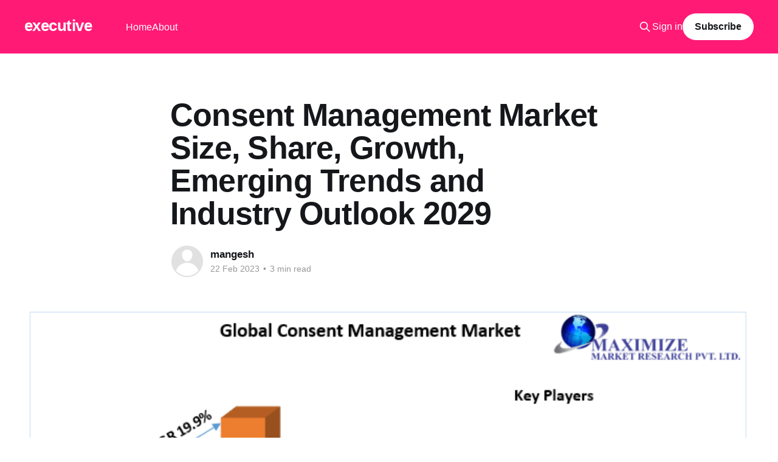

--- FILE ---
content_type: text/html; charset=utf-8
request_url: https://maximizemangesh.digitalpress.blog/consent-management-market-size-share-growth-emerging-trends-and-industry-outlook-2029/
body_size: 7133
content:
<!DOCTYPE html>
<html lang="en">
<head>

    <title>Consent Management Market Size, Share, Growth, Emerging Trends and Industry Outlook 2029</title>
    <meta charset="utf-8" />
    <meta http-equiv="X-UA-Compatible" content="IE=edge" />
    <meta name="HandheldFriendly" content="True" />
    <meta name="viewport" content="width=device-width, initial-scale=1.0" />
    
    <link rel="preload" as="style" href="/assets/built/screen.css?v=6d1ea59d6f" />
    <link rel="preload" as="script" href="/assets/built/casper.js?v=6d1ea59d6f" />

    <link rel="stylesheet" type="text/css" href="/assets/built/screen.css?v=6d1ea59d6f" />

    <link rel="canonical" href="https://maximizemangesh.digitalpress.blog/consent-management-market-size-share-growth-emerging-trends-and-industry-outlook-2029/">
    <meta name="referrer" content="no-referrer-when-downgrade">
    
    <meta property="og:site_name" content="executive">
    <meta property="og:type" content="article">
    <meta property="og:title" content="Consent Management Market Size, Share, Growth, Emerging Trends and Industry Outlook 2029">
    <meta property="og:description" content="Consent Management Market is expected to reach US$ 1615.28 Mn by 2029, at a CAGR of 19.90% during the forecast period.


Consent Management Market Overview

The recently published “Consent Management Market” Report by Maximize Market Research is available in the market. Maximize Market research is an international business">
    <meta property="og:url" content="https://maximizemangesh.digitalpress.blog/consent-management-market-size-share-growth-emerging-trends-and-industry-outlook-2029/">
    <meta property="og:image" content="https://digitalpress.fra1.cdn.digitaloceanspaces.com/nj93j07/2023/02/Global-Consent-Management-Market-1.png">
    <meta property="article:published_time" content="2023-02-22T06:07:36.000Z">
    <meta property="article:modified_time" content="2023-02-22T06:07:36.000Z">
    <meta property="article:publisher" content="https://www.facebook.com/ghost">
    <meta name="twitter:card" content="summary_large_image">
    <meta name="twitter:title" content="Consent Management Market Size, Share, Growth, Emerging Trends and Industry Outlook 2029">
    <meta name="twitter:description" content="Consent Management Market is expected to reach US$ 1615.28 Mn by 2029, at a CAGR of 19.90% during the forecast period.


Consent Management Market Overview

The recently published “Consent Management Market” Report by Maximize Market Research is available in the market. Maximize Market research is an international business">
    <meta name="twitter:url" content="https://maximizemangesh.digitalpress.blog/consent-management-market-size-share-growth-emerging-trends-and-industry-outlook-2029/">
    <meta name="twitter:image" content="https://digitalpress.fra1.cdn.digitaloceanspaces.com/nj93j07/2023/02/Global-Consent-Management-Market-1.png">
    <meta name="twitter:label1" content="Written by">
    <meta name="twitter:data1" content="mangesh">
    <meta name="twitter:site" content="@ghost">
    <meta property="og:image:width" content="697">
    <meta property="og:image:height" content="545">
    
    <script type="application/ld+json">
{
    "@context": "https://schema.org",
    "@type": "Article",
    "publisher": {
        "@type": "Organization",
        "name": "executive",
        "url": "https://maximizemangesh.digitalpress.blog/",
        "logo": {
            "@type": "ImageObject",
            "url": "https://maximizemangesh.digitalpress.blog/favicon.ico",
            "width": 48,
            "height": 48
        }
    },
    "author": {
        "@type": "Person",
        "name": "mangesh",
        "url": "https://maximizemangesh.digitalpress.blog/author/mangesh/",
        "sameAs": []
    },
    "headline": "Consent Management Market Size, Share, Growth, Emerging Trends and Industry Outlook 2029",
    "url": "https://maximizemangesh.digitalpress.blog/consent-management-market-size-share-growth-emerging-trends-and-industry-outlook-2029/",
    "datePublished": "2023-02-22T06:07:36.000Z",
    "dateModified": "2023-02-22T06:07:36.000Z",
    "image": {
        "@type": "ImageObject",
        "url": "https://digitalpress.fra1.cdn.digitaloceanspaces.com/nj93j07/2023/02/Global-Consent-Management-Market-1.png",
        "width": 697,
        "height": 545
    },
    "description": "Consent Management Market is expected to reach US$ 1615.28 Mn by 2029, at a CAGR of 19.90% during the forecast period.\n\n\nConsent Management Market Overview\n\nThe recently published “Consent Management Market” Report by Maximize Market Research is available in the market. Maximize Market research is an international business consultancy firm, serving large and medium size players across the world. It has got clients in more than 34 countries.\n\nThe research analyst has said that the Asia Pacific re",
    "mainEntityOfPage": "https://maximizemangesh.digitalpress.blog/consent-management-market-size-share-growth-emerging-trends-and-industry-outlook-2029/"
}
    </script>

    <meta name="generator" content="Ghost 5.120">
    <link rel="alternate" type="application/rss+xml" title="executive" href="https://maximizemangesh.digitalpress.blog/rss/">
    <script defer src="https://cdn.jsdelivr.net/ghost/portal@~2.51/umd/portal.min.js" data-i18n="true" data-ghost="https://maximizemangesh.digitalpress.blog/" data-key="46694ff308bf55b50604141c92" data-api="https://maximizemangesh.digitalpress.blog/ghost/api/content/" data-locale="en" crossorigin="anonymous"></script><style id="gh-members-styles">.gh-post-upgrade-cta-content,
.gh-post-upgrade-cta {
    display: flex;
    flex-direction: column;
    align-items: center;
    font-family: -apple-system, BlinkMacSystemFont, 'Segoe UI', Roboto, Oxygen, Ubuntu, Cantarell, 'Open Sans', 'Helvetica Neue', sans-serif;
    text-align: center;
    width: 100%;
    color: #ffffff;
    font-size: 16px;
}

.gh-post-upgrade-cta-content {
    border-radius: 8px;
    padding: 40px 4vw;
}

.gh-post-upgrade-cta h2 {
    color: #ffffff;
    font-size: 28px;
    letter-spacing: -0.2px;
    margin: 0;
    padding: 0;
}

.gh-post-upgrade-cta p {
    margin: 20px 0 0;
    padding: 0;
}

.gh-post-upgrade-cta small {
    font-size: 16px;
    letter-spacing: -0.2px;
}

.gh-post-upgrade-cta a {
    color: #ffffff;
    cursor: pointer;
    font-weight: 500;
    box-shadow: none;
    text-decoration: underline;
}

.gh-post-upgrade-cta a:hover {
    color: #ffffff;
    opacity: 0.8;
    box-shadow: none;
    text-decoration: underline;
}

.gh-post-upgrade-cta a.gh-btn {
    display: block;
    background: #ffffff;
    text-decoration: none;
    margin: 28px 0 0;
    padding: 8px 18px;
    border-radius: 4px;
    font-size: 16px;
    font-weight: 600;
}

.gh-post-upgrade-cta a.gh-btn:hover {
    opacity: 0.92;
}</style>
    <script defer src="https://cdn.jsdelivr.net/ghost/sodo-search@~1.5/umd/sodo-search.min.js" data-key="46694ff308bf55b50604141c92" data-styles="https://cdn.jsdelivr.net/ghost/sodo-search@~1.5/umd/main.css" data-sodo-search="https://maximizemangesh.digitalpress.blog/" data-locale="en" crossorigin="anonymous"></script>
    
    <link href="https://maximizemangesh.digitalpress.blog/webmentions/receive/" rel="webmention">
    <script defer src="/public/cards.min.js?v=6d1ea59d6f"></script>
    <link rel="stylesheet" type="text/css" href="/public/cards.min.css?v=6d1ea59d6f">
    <script defer src="/public/member-attribution.min.js?v=6d1ea59d6f"></script><style>:root {--ghost-accent-color: #FF1A75;}</style>

</head>
<body class="post-template is-head-left-logo has-cover">
<div class="viewport">

    <header id="gh-head" class="gh-head outer">
        <div class="gh-head-inner inner">
            <div class="gh-head-brand">
                <a class="gh-head-logo no-image" href="https://maximizemangesh.digitalpress.blog">
                        executive
                </a>
                <button class="gh-search gh-icon-btn" aria-label="Search this site" data-ghost-search><svg xmlns="http://www.w3.org/2000/svg" fill="none" viewBox="0 0 24 24" stroke="currentColor" stroke-width="2" width="20" height="20"><path stroke-linecap="round" stroke-linejoin="round" d="M21 21l-6-6m2-5a7 7 0 11-14 0 7 7 0 0114 0z"></path></svg></button>
                <button class="gh-burger" aria-label="Main Menu"></button>
            </div>

            <nav class="gh-head-menu">
                <ul class="nav">
    <li class="nav-home"><a href="https://maximizemangesh.digitalpress.blog/">Home</a></li>
    <li class="nav-about"><a href="https://maximizemangesh.digitalpress.blog/about/">About</a></li>
</ul>

            </nav>

            <div class="gh-head-actions">
                    <button class="gh-search gh-icon-btn" aria-label="Search this site" data-ghost-search><svg xmlns="http://www.w3.org/2000/svg" fill="none" viewBox="0 0 24 24" stroke="currentColor" stroke-width="2" width="20" height="20"><path stroke-linecap="round" stroke-linejoin="round" d="M21 21l-6-6m2-5a7 7 0 11-14 0 7 7 0 0114 0z"></path></svg></button>
                    <div class="gh-head-members">
                                <a class="gh-head-link" href="#/portal/signin" data-portal="signin">Sign in</a>
                                <a class="gh-head-button" href="#/portal/signup" data-portal="signup">Subscribe</a>
                    </div>
            </div>
        </div>
    </header>

    <div class="site-content">
        



<main id="site-main" class="site-main">
<article class="article post ">

    <header class="article-header gh-canvas">

        <div class="article-tag post-card-tags">
        </div>

        <h1 class="article-title">Consent Management Market Size, Share, Growth, Emerging Trends and Industry Outlook 2029</h1>


        <div class="article-byline">
        <section class="article-byline-content">

            <ul class="author-list instapaper_ignore">
                <li class="author-list-item">
                    <a href="/author/mangesh/" class="author-avatar author-profile-image" aria-label="Read more of mangesh"><svg viewBox="0 0 24 24" xmlns="http://www.w3.org/2000/svg"><g fill="none" fill-rule="evenodd"><path d="M3.513 18.998C4.749 15.504 8.082 13 12 13s7.251 2.504 8.487 5.998C18.47 21.442 15.417 23 12 23s-6.47-1.558-8.487-4.002zM12 12c2.21 0 4-2.79 4-5s-1.79-4-4-4-4 1.79-4 4 1.79 5 4 5z" fill="#FFF"/></g></svg>
</a>
                </li>
            </ul>

            <div class="article-byline-meta">
                <h4 class="author-name"><a href="/author/mangesh/">mangesh</a></h4>
                <div class="byline-meta-content">
                    <time class="byline-meta-date" datetime="2023-02-22">22 Feb 2023</time>
                        <span class="byline-reading-time"><span class="bull">&bull;</span> 3 min read</span>
                </div>
            </div>

        </section>
        </div>

            <figure class="article-image">
<section class="post-full-comments">
  <div id="disqus_thread"></div>
</section>
                <img
                    srcset="https://digitalpress.fra1.cdn.digitaloceanspaces.com/nj93j07/2023/02/Global-Consent-Management-Market-1.png 300w,
                            https://digitalpress.fra1.cdn.digitaloceanspaces.com/nj93j07/2023/02/Global-Consent-Management-Market-1.png 600w,
                            https://digitalpress.fra1.cdn.digitaloceanspaces.com/nj93j07/2023/02/Global-Consent-Management-Market-1.png 1000w,
                            https://digitalpress.fra1.cdn.digitaloceanspaces.com/nj93j07/2023/02/Global-Consent-Management-Market-1.png 2000w"
                    sizes="(min-width: 1400px) 1400px, 92vw"
                    src="https://digitalpress.fra1.cdn.digitaloceanspaces.com/nj93j07/2023/02/Global-Consent-Management-Market-1.png"
                    alt="Consent Management Market Size, Share, Growth, Emerging Trends and Industry Outlook 2029"
                />
            </figure>

    </header>

    <section class="gh-content gh-canvas">
        <p>Consent Management Market is expected to reach US$ 1615.28 Mn by 2029, at a CAGR of 19.90% during the forecast period.<br></p><p><strong>Consent Management Market Overview</strong></p><p>The recently published “<strong><a href="https://www.maximizemarketresearch.com/market-report/global-consent-management-market/70478/?ref=maximizemangesh.digitalpress.blog">Consent Management Market</a></strong>” Report by Maximize Market Research is available in the market. Maximize Market research is an international business consultancy firm, serving large and medium size players across the world. It has got clients in more than 34 countries.</p><p>The research analyst has said that the Asia Pacific region is a lucrative opportunity for the Consent Management market and components manufacturers for the next ten years. The impact of the market is normal after the Covid Lockdown has been analyzed in the report and the market is showing an upward trend even in the midst of an economic slowdown.</p><p><strong>Do you have any questions? Ask our experts:<a href="https://www.maximizemarketresearch.com/request-sample/70478?ref=maximizemangesh.digitalpress.blog">https://www.maximizemarketresearch.com/request-sample/70478</a></strong></p><p><strong>Consent Management Market Scope</strong></p><p>Market experts estimate that between 2021 and 2029, the Consent Management market would rise steadily. As a result of the strong efforts, leading industry players are expected to continue to make aggressive measures to build the sector fast through 2021.</p><p>Import and export consumption, supply and demand chain, costs, shares, sales volumes, revenues, and gross profits are covered in the Consent Management market analysis report. The manufacturing bases, capacity, production, factory prices, revenues, and market share of each manufacturer in the Consent Management market are examined in the report. The United States (USA), Canada, Mexico, Germany, France, the United Kingdom (UK), Russia, Italy, China, Japan, South Korea, India, Southeast Asia, Australia, Brazil, and Saudi Arabia are among the countries (regions) researched.</p><p><strong>Segmentation</strong></p><p>By touchpoint, the web app segment dominated the market in 2021 and is projected to witness fast growth at a CAGR of % during the forecast period. Increasing adoption of consent management platform to give privacy to the user’s data on the web applications is attributed to the growth of the market. A number of web browsers are required to run the various web applications. There is a no need to install and download web application touchpoints on the individual device of the end user. Web browsers are basically used to open different websites and to search many different concepts and terms. Thus, increasing need of consumer privacy while browsing the internet and to gain better experience is making more demand of consent management tools for web app touchpoints.<br></p><p><strong>Request for a Sample Report to get a more detailed analysis of the other segments:<a href="https://www.maximizemarketresearch.com/request-sample/70478?ref=maximizemangesh.digitalpress.blog">https://www.maximizemarketresearch.com/request-sample/70478</a></strong></p><p><strong>Key Players</strong></p><p>• OneTrust, LLC<br>• Quantcast<br>• Cookiebot<br>• iubenda<br>• Trunomi Ltd<br>• TrustArc Inc<br>• Crownpeak Technology, Inc<br>• Piwik PRO<br>• BigID, Inc<br>• SAP SE<br>• Sourcepoint<br>• HIPAAT International Inc<br>• Didomi<br>• Osano, Inc</p><p><strong>Regional Analysis</strong></p><p>The European region, North American region, Asia-Pacific region, the Middle East and Africa region, and Latin America are the five primary world regions included in the report. The Consent Management Industry Research identifies the market's key geographies, as well as notable segments and sub-segments. The Consent Management market report includes figures, geographies, revenue, and in-depth analysis of the business chain structure, opportunities, and industry news of the Consent Management market.</p><p><strong>Do You Have Any Questions About This Report? Please Contact Us On link:<a href="https://www.maximizemarketresearch.com/market-report/global-consent-management-market/70478/?ref=maximizemangesh.digitalpress.blog">https://www.maximizemarketresearch.com/market-report/global-consent-management-market/70478/</a></strong></p><p><strong>Key Questions answered in the Consent Management Market Report are:</strong></p><ul><li>What is Consent Management Market?</li><li>What is the forecast period of the Consent Management Market?</li><li>What is the competitive scenario of the Consent Management market?</li><li>Which region held the largest market share in the Consent Management Market?</li><li>What are the opportunities for the Consent Management Market?</li><li>What are the restraining factors in the Consent Management market?</li><li>Who are the key players of the Consent Management market?</li></ul><p><strong>Key offerings:</strong></p><ul><li>Market Share, Size, and Forecast by Revenue|2022-2029</li><li>Market Dynamics- Growth drivers, Restraints, Investment Opportunities, and key trends</li><li>Market Segmentation: A detailed analysis by Consent Management</li><li>Landscape- Leading key players and other prominent key players.</li></ul><p><strong>About Maximize Market Research:</strong></p><p>Maximize Market Research is a multifaceted market research and consulting company with professionals from several industries. Some of the industries we cover include science and engineering, electronic components, industrial equipment, technology, and communication, cars, and automobiles, chemical products and substances, general merchandise, beverages, personal care, and automated systems. To mention a few, we provide market-verified industry estimations, technical trend analysis, crucial market research, strategic advice, competition analysis, production and demand analysis, and client impact studies.</p><p><strong>Contact Maximize Market Research:</strong></p><p>3rd Floor, Navale IT Park, Phase 2</p><p>Pune Banglore Highway, Narhe,</p><p>Pune, Maharashtra 411041, India</p><p><a href="mailto:sales@maximizemarketresearch.com">sales@maximizemarketresearch.com</a></p><p>+91 96071 95908, +91 9607365656</p>
    </section>


</article>
</main>

    <section class="footer-cta outer">
        <div class="inner">
            <h2 class="footer-cta-title">Sign up for more like this.</h2>
            <a class="footer-cta-button" href="#/portal" data-portal>
                <div class="footer-cta-input">Enter your email</div>
                <span>Subscribe</span>
            </a>
        </div>
    </section>



            <aside class="read-more-wrap outer">
                <div class="read-more inner">
                        
<article class="post-card post">

    <a class="post-card-image-link" href="/synthetic-rubber-market-revenue-analyzed-and-industry-forecast-market-sand-markets-2029/">

        <img class="post-card-image"
            srcset="https://digitalpress.fra1.cdn.digitaloceanspaces.com/nj93j07/2023/10/mk.PNG 300w,
                    https://digitalpress.fra1.cdn.digitaloceanspaces.com/nj93j07/2023/10/mk.PNG 600w,
                    https://digitalpress.fra1.cdn.digitaloceanspaces.com/nj93j07/2023/10/mk.PNG 1000w,
                    https://digitalpress.fra1.cdn.digitaloceanspaces.com/nj93j07/2023/10/mk.PNG 2000w"
            sizes="(max-width: 1000px) 400px, 800px"
            src="https://digitalpress.fra1.cdn.digitaloceanspaces.com/nj93j07/2023/10/mk.PNG"
            alt="Synthetic Rubber Market Revenue Analyzed and Industry Forecast, Market sand Markets 2029"
            loading="lazy"
        />


    </a>

    <div class="post-card-content">

        <a class="post-card-content-link" href="/synthetic-rubber-market-revenue-analyzed-and-industry-forecast-market-sand-markets-2029/">
            <header class="post-card-header">
                <div class="post-card-tags">
                </div>
                <h2 class="post-card-title">
                    Synthetic Rubber Market Revenue Analyzed and Industry Forecast, Market sand Markets 2029
                </h2>
            </header>
                <div class="post-card-excerpt">Synthetic Rubber Market size was valued at US$ 19.86 Bn. in 2022 and the total revenue is expected to grow at a CAGR of 4.0% from 2023 to 2029, reaching nearly US$ 26.14 Bn.


Synthetic Rubber Market Overview

The Synthetic Rubber Market report includes key business insights,</div>
        </a>

        <footer class="post-card-meta">
            <time class="post-card-meta-date" datetime="2023-10-31">31 Oct 2023</time>
                <span class="post-card-meta-length">3 min read</span>
        </footer>

    </div>

</article>
                        
<article class="post-card post">

    <a class="post-card-image-link" href="/mask-market-detailed-analysis-of-current-industry-trends-growth-forecast-to-2029/">

        <img class="post-card-image"
            srcset="https://digitalpress.fra1.cdn.digitaloceanspaces.com/nj93j07/2023/07/e.PNG 300w,
                    https://digitalpress.fra1.cdn.digitaloceanspaces.com/nj93j07/2023/07/e.PNG 600w,
                    https://digitalpress.fra1.cdn.digitaloceanspaces.com/nj93j07/2023/07/e.PNG 1000w,
                    https://digitalpress.fra1.cdn.digitaloceanspaces.com/nj93j07/2023/07/e.PNG 2000w"
            sizes="(max-width: 1000px) 400px, 800px"
            src="https://digitalpress.fra1.cdn.digitaloceanspaces.com/nj93j07/2023/07/e.PNG"
            alt="Mask Market Detailed Analysis of Current Industry Trends, Growth Forecast To 2029"
            loading="lazy"
        />


    </a>

    <div class="post-card-content">

        <a class="post-card-content-link" href="/mask-market-detailed-analysis-of-current-industry-trends-growth-forecast-to-2029/">
            <header class="post-card-header">
                <div class="post-card-tags">
                </div>
                <h2 class="post-card-title">
                    Mask Market Detailed Analysis of Current Industry Trends, Growth Forecast To 2029
                </h2>
            </header>
                <div class="post-card-excerpt">Mask Market size was valued at US$ 2.11 Bn in 2022 and the total revenue is expected to grow at CAGR 21.5% through 2023 to 2029, reaching nearly US$ 8.25 Bn.</div>
        </a>

        <footer class="post-card-meta">
            <time class="post-card-meta-date" datetime="2023-07-25">25 Jul 2023</time>
                <span class="post-card-meta-length">3 min read</span>
        </footer>

    </div>

</article>
                        
<article class="post-card post">

    <a class="post-card-image-link" href="/renewable-diesel-by-companies-key-applications-industry-growth-2029/">

        <img class="post-card-image"
            srcset="https://digitalpress.fra1.cdn.digitaloceanspaces.com/nj93j07/2023/07/tAMJpbgTIQeT2RkZctAD14920081085386.jpg 300w,
                    https://digitalpress.fra1.cdn.digitaloceanspaces.com/nj93j07/2023/07/tAMJpbgTIQeT2RkZctAD14920081085386.jpg 600w,
                    https://digitalpress.fra1.cdn.digitaloceanspaces.com/nj93j07/2023/07/tAMJpbgTIQeT2RkZctAD14920081085386.jpg 1000w,
                    https://digitalpress.fra1.cdn.digitaloceanspaces.com/nj93j07/2023/07/tAMJpbgTIQeT2RkZctAD14920081085386.jpg 2000w"
            sizes="(max-width: 1000px) 400px, 800px"
            src="https://digitalpress.fra1.cdn.digitaloceanspaces.com/nj93j07/2023/07/tAMJpbgTIQeT2RkZctAD14920081085386.jpg"
            alt="Renewable Diesel by Companies, Key Applications, Industry Growth 2029"
            loading="lazy"
        />


    </a>

    <div class="post-card-content">

        <a class="post-card-content-link" href="/renewable-diesel-by-companies-key-applications-industry-growth-2029/">
            <header class="post-card-header">
                <div class="post-card-tags">
                </div>
                <h2 class="post-card-title">
                    Renewable Diesel by Companies, Key Applications, Industry Growth 2029
                </h2>
            </header>
                <div class="post-card-excerpt">Renewable Diesel Market size was valued at USD 11.8 Bn. in 2022 and the total Renewable Diesel revenue is expected to grow by 7.6 % from 2023 to 2029, reaching USD 19.7 Bn.</div>
        </a>

        <footer class="post-card-meta">
            <time class="post-card-meta-date" datetime="2023-07-21">21 Jul 2023</time>
                <span class="post-card-meta-length">3 min read</span>
        </footer>

    </div>

</article>
                </div>
            </aside>



    </div>

    <footer class="site-footer outer">
        <div class="inner">
            <section class="copyright"><a href="https://maximizemangesh.digitalpress.blog">executive</a> &copy; 2025</section>
            <nav class="site-footer-nav">
                <ul class="nav">
    <li class="nav-sign-up"><a href="#/portal/">Sign up</a></li>
</ul>

            </nav>
            <div class="gh-powered-by"><a href="https://ghost.org/" target="_blank" rel="noopener">Powered by Ghost</a></div>
        </div>
    </footer>

</div>

    <div class="pswp" tabindex="-1" role="dialog" aria-hidden="true">
    <div class="pswp__bg"></div>

    <div class="pswp__scroll-wrap">
        <div class="pswp__container">
            <div class="pswp__item"></div>
            <div class="pswp__item"></div>
            <div class="pswp__item"></div>
        </div>

        <div class="pswp__ui pswp__ui--hidden">
            <div class="pswp__top-bar">
                <div class="pswp__counter"></div>

                <button class="pswp__button pswp__button--close" title="Close (Esc)"></button>
                <button class="pswp__button pswp__button--share" title="Share"></button>
                <button class="pswp__button pswp__button--fs" title="Toggle fullscreen"></button>
                <button class="pswp__button pswp__button--zoom" title="Zoom in/out"></button>

                <div class="pswp__preloader">
                    <div class="pswp__preloader__icn">
                        <div class="pswp__preloader__cut">
                            <div class="pswp__preloader__donut"></div>
                        </div>
                    </div>
                </div>
            </div>

            <div class="pswp__share-modal pswp__share-modal--hidden pswp__single-tap">
                <div class="pswp__share-tooltip"></div>
            </div>

            <button class="pswp__button pswp__button--arrow--left" title="Previous (arrow left)"></button>
            <button class="pswp__button pswp__button--arrow--right" title="Next (arrow right)"></button>

            <div class="pswp__caption">
                <div class="pswp__caption__center"></div>
            </div>
        </div>
    </div>
</div>
<script
    src="https://code.jquery.com/jquery-3.5.1.min.js"
    integrity="sha256-9/aliU8dGd2tb6OSsuzixeV4y/faTqgFtohetphbbj0="
    crossorigin="anonymous">
</script>
<script src="/assets/built/casper.js?v=6d1ea59d6f"></script>
<script>
$(document).ready(function () {
    // Mobile Menu Trigger
    $('.gh-burger').click(function () {
        $('body').toggleClass('gh-head-open');
    });
    // FitVids - Makes video embeds responsive
    $(".gh-content").fitVids();
});
</script>

<script>
  var dpSite = {
    url: "https://maximizemangesh.digitalpress.blog/consent-management-market-size-share-growth-emerging-trends-and-industry-outlook-2029/",
    identifier: "ghost-63f5b082a4341f000123e0dc"
  };

  (function (d) {
    function getAssetVersion() {
      var query = "/assets/js/app.js?v=6d1ea59d6f";
      var defaultVersion = Math.floor(Date.now() / 120000);
      if(query) {
        query = query.substring(query.indexOf('?') + 1)
      }

      if(!query) {
        return defaultVersion;
      }

      var vars = query.split('&');
      var ret;
      for (var i = 0; i < vars.length; i++) {
        var pair = vars[i].split('=');
        if (decodeURIComponent(pair[0]) == 'v' && pair[1]) {
          ret = decodeURIComponent(pair[1]);
          break;
        }
      }

      return (ret ? ret : defaultVersion);
    }

    var wf = d.createElement("script"), s = d.scripts[0];
    wf.src = "/ghost/assets/dpconfig.js?v=" + getAssetVersion();
    wf.defer = true;
    s.parentNode.insertBefore(wf, s);
  })(document);
</script>


</body>
</html>
